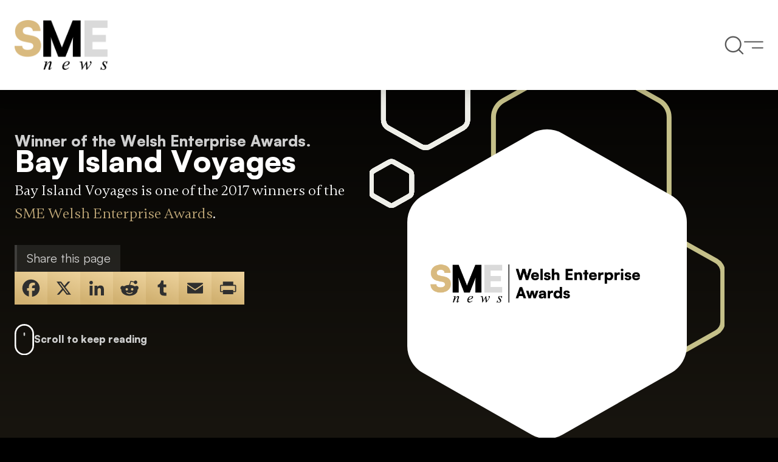

--- FILE ---
content_type: text/html; charset=UTF-8
request_url: https://smenews.digital/winners/2017-bay-island-voyages/
body_size: 9753
content:
<!DOCTYPE html>
<html lang="en-GB" class="aigm-ux">
<head>
    <meta charset="UTF-8">
    <meta name="viewport" content="width=device-width, initial-scale=1">
    <meta http-equiv="X-UA-Compatible" content="IE=edge">
    <link rel="preconnect" href="https://cdn.jsdelivr.net">
    <link rel="dns-prefetch" href="https://cdn.jsdelivr.net">

            <link rel="stylesheet" href="/wp-content/themes/wp-bootstrap-starter/style-custom.min.css?v=1766401862" media="all">
    
    <meta name='robots' content='index, follow, max-image-preview:large, max-snippet:-1, max-video-preview:-1' />

        
            <script src="https://js-de.sentry-cdn.com/928b0ecef765c065ae841d86a2f67312.min.js" crossorigin="anonymous"></script>
            <!-- Google Tag Manager -->
            <script>(function(w,d,s,l,i){w[l]=w[l]||[];w[l].push({'gtm.start':
            new Date().getTime(),event:'gtm.js'});var f=d.getElementsByTagName(s)[0],
            j=d.createElement(s),dl=l!='dataLayer'?'&l='+l:'';j.async=true;j.src=
            'https://www.googletagmanager.com/gtm.js?id='+i+dl;f.parentNode.insertBefore(j,f);
            })(window,document,'script','dataLayer','GTM-K96CXMD');</script>
            <!-- End Google Tag Manager -->

            <script>
                window.dataLayer = window.dataLayer || [];
                function gtag(){dataLayer.push(arguments);}
            </script>

        
        <!--<script src="https://cdn-eu.pagesense.io/js/aiglobal/541b7e8e45c94e1eb9a282e2eb380629.js"></script>-->

    
	<!-- This site is optimized with the Yoast SEO plugin v26.8 - https://yoast.com/product/yoast-seo-wordpress/ -->
	<title>Bay Island Voyages (2017 Winner: Welsh Enterprise Awards) - SME News</title>
	<meta name="description" content="Bay Island Voyages is one of the 2017 winners of Welsh Enterprise Awards." />
	<link rel="canonical" href="https://smenews.digital/winners/2017-bay-island-voyages/" />
	<meta property="og:locale" content="en_GB" />
	<meta property="og:type" content="article" />
	<meta property="og:title" content="Bay Island Voyages (2017 Winner: Welsh Enterprise Awards) - SME News" />
	<meta property="og:description" content="Bay Island Voyages is one of the 2017 winners of Welsh Enterprise Awards." />
	<meta property="og:url" content="https://smenews.digital/winners/2017-bay-island-voyages/" />
	<meta property="og:site_name" content="SME News" />
	<meta property="og:image" content="https://smenews.digital/wp-content/uploads/2025/01/og-image-sme.jpg" />
	<meta property="og:image:width" content="1920" />
	<meta property="og:image:height" content="1080" />
	<meta name="twitter:card" content="summary_large_image" />
	<script type="application/ld+json" class="yoast-schema-graph">{"@context":"https://schema.org","@graph":[{"@type":"WebPage","@id":"https://smenews.digital/winners/2017-bay-island-voyages/","url":"https://smenews.digital/winners/2017-bay-island-voyages/","name":"Bay Island Voyages","isPartOf":{"@id":"https://smenews.digital/#website"},"datePublished":"2017-10-25T23:00:00+00:00","description":"Bay Island Voyages - 2017 winner.","breadcrumb":{"@id":"https://smenews.digital/winners/2017-bay-island-voyages/#breadcrumb"},"inLanguage":"en-GB","potentialAction":[{"@type":"ReadAction","target":["https://smenews.digital/winners/2017-bay-island-voyages/"]}]},{"@type":"BreadcrumbList","@id":"https://smenews.digital/winners/2017-bay-island-voyages/#breadcrumb","itemListElement":[{"@type":"ListItem","position":1,"name":"Home","item":"/"},{"@type":"ListItem","position":2,"name":"Awards","item":"/sme-news-awards/"},{"@type":"ListItem","position":3,"name":"Welsh Enterprise Awards","item":"https://smenews.digital/awards/welsh-enterprise-awards/"},{"@type":"ListItem","position":4,"name":"Winners List (2017)","item":"/winners-list/?award=103119-2017"},{"@type":"ListItem","position":5,"name":"Bay Island Voyages"}]},{"@type":"WebSite","@id":"https://smenews.digital/#website","url":"https://smenews.digital/","name":"SME News","description":"","potentialAction":[{"@type":"SearchAction","target":{"@type":"EntryPoint","urlTemplate":"https://smenews.digital/?s={search_term_string}"},"query-input":{"@type":"PropertyValueSpecification","valueRequired":true,"valueName":"search_term_string"}}],"inLanguage":"en-GB"}]}</script>
	<!-- / Yoast SEO plugin. -->


<link rel='dns-prefetch' href='//static.addtoany.com' />
<style id='wp-img-auto-sizes-contain-inline-css'>
img:is([sizes=auto i],[sizes^="auto," i]){contain-intrinsic-size:3000px 1500px}
/*# sourceURL=wp-img-auto-sizes-contain-inline-css */
</style>
<style id='wp-block-library-inline-css'>
:root{--wp-block-synced-color:#7a00df;--wp-block-synced-color--rgb:122,0,223;--wp-bound-block-color:var(--wp-block-synced-color);--wp-editor-canvas-background:#ddd;--wp-admin-theme-color:#007cba;--wp-admin-theme-color--rgb:0,124,186;--wp-admin-theme-color-darker-10:#006ba1;--wp-admin-theme-color-darker-10--rgb:0,107,160.5;--wp-admin-theme-color-darker-20:#005a87;--wp-admin-theme-color-darker-20--rgb:0,90,135;--wp-admin-border-width-focus:2px}@media (min-resolution:192dpi){:root{--wp-admin-border-width-focus:1.5px}}.wp-element-button{cursor:pointer}:root .has-very-light-gray-background-color{background-color:#eee}:root .has-very-dark-gray-background-color{background-color:#313131}:root .has-very-light-gray-color{color:#eee}:root .has-very-dark-gray-color{color:#313131}:root .has-vivid-green-cyan-to-vivid-cyan-blue-gradient-background{background:linear-gradient(135deg,#00d084,#0693e3)}:root .has-purple-crush-gradient-background{background:linear-gradient(135deg,#34e2e4,#4721fb 50%,#ab1dfe)}:root .has-hazy-dawn-gradient-background{background:linear-gradient(135deg,#faaca8,#dad0ec)}:root .has-subdued-olive-gradient-background{background:linear-gradient(135deg,#fafae1,#67a671)}:root .has-atomic-cream-gradient-background{background:linear-gradient(135deg,#fdd79a,#004a59)}:root .has-nightshade-gradient-background{background:linear-gradient(135deg,#330968,#31cdcf)}:root .has-midnight-gradient-background{background:linear-gradient(135deg,#020381,#2874fc)}:root{--wp--preset--font-size--normal:16px;--wp--preset--font-size--huge:42px}.has-regular-font-size{font-size:1em}.has-larger-font-size{font-size:2.625em}.has-normal-font-size{font-size:var(--wp--preset--font-size--normal)}.has-huge-font-size{font-size:var(--wp--preset--font-size--huge)}.has-text-align-center{text-align:center}.has-text-align-left{text-align:left}.has-text-align-right{text-align:right}.has-fit-text{white-space:nowrap!important}#end-resizable-editor-section{display:none}.aligncenter{clear:both}.items-justified-left{justify-content:flex-start}.items-justified-center{justify-content:center}.items-justified-right{justify-content:flex-end}.items-justified-space-between{justify-content:space-between}.screen-reader-text{border:0;clip-path:inset(50%);height:1px;margin:-1px;overflow:hidden;padding:0;position:absolute;width:1px;word-wrap:normal!important}.screen-reader-text:focus{background-color:#ddd;clip-path:none;color:#444;display:block;font-size:1em;height:auto;left:5px;line-height:normal;padding:15px 23px 14px;text-decoration:none;top:5px;width:auto;z-index:100000}html :where(.has-border-color){border-style:solid}html :where([style*=border-top-color]){border-top-style:solid}html :where([style*=border-right-color]){border-right-style:solid}html :where([style*=border-bottom-color]){border-bottom-style:solid}html :where([style*=border-left-color]){border-left-style:solid}html :where([style*=border-width]){border-style:solid}html :where([style*=border-top-width]){border-top-style:solid}html :where([style*=border-right-width]){border-right-style:solid}html :where([style*=border-bottom-width]){border-bottom-style:solid}html :where([style*=border-left-width]){border-left-style:solid}html :where(img[class*=wp-image-]){height:auto;max-width:100%}:where(figure){margin:0 0 1em}html :where(.is-position-sticky){--wp-admin--admin-bar--position-offset:var(--wp-admin--admin-bar--height,0px)}@media screen and (max-width:600px){html :where(.is-position-sticky){--wp-admin--admin-bar--position-offset:0px}}

/*# sourceURL=wp-block-library-inline-css */
</style><style id='global-styles-inline-css'>
:root{--wp--preset--aspect-ratio--square: 1;--wp--preset--aspect-ratio--4-3: 4/3;--wp--preset--aspect-ratio--3-4: 3/4;--wp--preset--aspect-ratio--3-2: 3/2;--wp--preset--aspect-ratio--2-3: 2/3;--wp--preset--aspect-ratio--16-9: 16/9;--wp--preset--aspect-ratio--9-16: 9/16;--wp--preset--color--black: #000000;--wp--preset--color--cyan-bluish-gray: #abb8c3;--wp--preset--color--white: #ffffff;--wp--preset--color--pale-pink: #f78da7;--wp--preset--color--vivid-red: #cf2e2e;--wp--preset--color--luminous-vivid-orange: #ff6900;--wp--preset--color--luminous-vivid-amber: #fcb900;--wp--preset--color--light-green-cyan: #7bdcb5;--wp--preset--color--vivid-green-cyan: #00d084;--wp--preset--color--pale-cyan-blue: #8ed1fc;--wp--preset--color--vivid-cyan-blue: #0693e3;--wp--preset--color--vivid-purple: #9b51e0;--wp--preset--gradient--vivid-cyan-blue-to-vivid-purple: linear-gradient(135deg,rgb(6,147,227) 0%,rgb(155,81,224) 100%);--wp--preset--gradient--light-green-cyan-to-vivid-green-cyan: linear-gradient(135deg,rgb(122,220,180) 0%,rgb(0,208,130) 100%);--wp--preset--gradient--luminous-vivid-amber-to-luminous-vivid-orange: linear-gradient(135deg,rgb(252,185,0) 0%,rgb(255,105,0) 100%);--wp--preset--gradient--luminous-vivid-orange-to-vivid-red: linear-gradient(135deg,rgb(255,105,0) 0%,rgb(207,46,46) 100%);--wp--preset--gradient--very-light-gray-to-cyan-bluish-gray: linear-gradient(135deg,rgb(238,238,238) 0%,rgb(169,184,195) 100%);--wp--preset--gradient--cool-to-warm-spectrum: linear-gradient(135deg,rgb(74,234,220) 0%,rgb(151,120,209) 20%,rgb(207,42,186) 40%,rgb(238,44,130) 60%,rgb(251,105,98) 80%,rgb(254,248,76) 100%);--wp--preset--gradient--blush-light-purple: linear-gradient(135deg,rgb(255,206,236) 0%,rgb(152,150,240) 100%);--wp--preset--gradient--blush-bordeaux: linear-gradient(135deg,rgb(254,205,165) 0%,rgb(254,45,45) 50%,rgb(107,0,62) 100%);--wp--preset--gradient--luminous-dusk: linear-gradient(135deg,rgb(255,203,112) 0%,rgb(199,81,192) 50%,rgb(65,88,208) 100%);--wp--preset--gradient--pale-ocean: linear-gradient(135deg,rgb(255,245,203) 0%,rgb(182,227,212) 50%,rgb(51,167,181) 100%);--wp--preset--gradient--electric-grass: linear-gradient(135deg,rgb(202,248,128) 0%,rgb(113,206,126) 100%);--wp--preset--gradient--midnight: linear-gradient(135deg,rgb(2,3,129) 0%,rgb(40,116,252) 100%);--wp--preset--font-size--small: 13px;--wp--preset--font-size--medium: 20px;--wp--preset--font-size--large: 36px;--wp--preset--font-size--x-large: 42px;--wp--preset--spacing--20: 0.44rem;--wp--preset--spacing--30: 0.67rem;--wp--preset--spacing--40: 1rem;--wp--preset--spacing--50: 1.5rem;--wp--preset--spacing--60: 2.25rem;--wp--preset--spacing--70: 3.38rem;--wp--preset--spacing--80: 5.06rem;--wp--preset--shadow--natural: 6px 6px 9px rgba(0, 0, 0, 0.2);--wp--preset--shadow--deep: 12px 12px 50px rgba(0, 0, 0, 0.4);--wp--preset--shadow--sharp: 6px 6px 0px rgba(0, 0, 0, 0.2);--wp--preset--shadow--outlined: 6px 6px 0px -3px rgb(255, 255, 255), 6px 6px rgb(0, 0, 0);--wp--preset--shadow--crisp: 6px 6px 0px rgb(0, 0, 0);}:where(.is-layout-flex){gap: 0.5em;}:where(.is-layout-grid){gap: 0.5em;}body .is-layout-flex{display: flex;}.is-layout-flex{flex-wrap: wrap;align-items: center;}.is-layout-flex > :is(*, div){margin: 0;}body .is-layout-grid{display: grid;}.is-layout-grid > :is(*, div){margin: 0;}:where(.wp-block-columns.is-layout-flex){gap: 2em;}:where(.wp-block-columns.is-layout-grid){gap: 2em;}:where(.wp-block-post-template.is-layout-flex){gap: 1.25em;}:where(.wp-block-post-template.is-layout-grid){gap: 1.25em;}.has-black-color{color: var(--wp--preset--color--black) !important;}.has-cyan-bluish-gray-color{color: var(--wp--preset--color--cyan-bluish-gray) !important;}.has-white-color{color: var(--wp--preset--color--white) !important;}.has-pale-pink-color{color: var(--wp--preset--color--pale-pink) !important;}.has-vivid-red-color{color: var(--wp--preset--color--vivid-red) !important;}.has-luminous-vivid-orange-color{color: var(--wp--preset--color--luminous-vivid-orange) !important;}.has-luminous-vivid-amber-color{color: var(--wp--preset--color--luminous-vivid-amber) !important;}.has-light-green-cyan-color{color: var(--wp--preset--color--light-green-cyan) !important;}.has-vivid-green-cyan-color{color: var(--wp--preset--color--vivid-green-cyan) !important;}.has-pale-cyan-blue-color{color: var(--wp--preset--color--pale-cyan-blue) !important;}.has-vivid-cyan-blue-color{color: var(--wp--preset--color--vivid-cyan-blue) !important;}.has-vivid-purple-color{color: var(--wp--preset--color--vivid-purple) !important;}.has-black-background-color{background-color: var(--wp--preset--color--black) !important;}.has-cyan-bluish-gray-background-color{background-color: var(--wp--preset--color--cyan-bluish-gray) !important;}.has-white-background-color{background-color: var(--wp--preset--color--white) !important;}.has-pale-pink-background-color{background-color: var(--wp--preset--color--pale-pink) !important;}.has-vivid-red-background-color{background-color: var(--wp--preset--color--vivid-red) !important;}.has-luminous-vivid-orange-background-color{background-color: var(--wp--preset--color--luminous-vivid-orange) !important;}.has-luminous-vivid-amber-background-color{background-color: var(--wp--preset--color--luminous-vivid-amber) !important;}.has-light-green-cyan-background-color{background-color: var(--wp--preset--color--light-green-cyan) !important;}.has-vivid-green-cyan-background-color{background-color: var(--wp--preset--color--vivid-green-cyan) !important;}.has-pale-cyan-blue-background-color{background-color: var(--wp--preset--color--pale-cyan-blue) !important;}.has-vivid-cyan-blue-background-color{background-color: var(--wp--preset--color--vivid-cyan-blue) !important;}.has-vivid-purple-background-color{background-color: var(--wp--preset--color--vivid-purple) !important;}.has-black-border-color{border-color: var(--wp--preset--color--black) !important;}.has-cyan-bluish-gray-border-color{border-color: var(--wp--preset--color--cyan-bluish-gray) !important;}.has-white-border-color{border-color: var(--wp--preset--color--white) !important;}.has-pale-pink-border-color{border-color: var(--wp--preset--color--pale-pink) !important;}.has-vivid-red-border-color{border-color: var(--wp--preset--color--vivid-red) !important;}.has-luminous-vivid-orange-border-color{border-color: var(--wp--preset--color--luminous-vivid-orange) !important;}.has-luminous-vivid-amber-border-color{border-color: var(--wp--preset--color--luminous-vivid-amber) !important;}.has-light-green-cyan-border-color{border-color: var(--wp--preset--color--light-green-cyan) !important;}.has-vivid-green-cyan-border-color{border-color: var(--wp--preset--color--vivid-green-cyan) !important;}.has-pale-cyan-blue-border-color{border-color: var(--wp--preset--color--pale-cyan-blue) !important;}.has-vivid-cyan-blue-border-color{border-color: var(--wp--preset--color--vivid-cyan-blue) !important;}.has-vivid-purple-border-color{border-color: var(--wp--preset--color--vivid-purple) !important;}.has-vivid-cyan-blue-to-vivid-purple-gradient-background{background: var(--wp--preset--gradient--vivid-cyan-blue-to-vivid-purple) !important;}.has-light-green-cyan-to-vivid-green-cyan-gradient-background{background: var(--wp--preset--gradient--light-green-cyan-to-vivid-green-cyan) !important;}.has-luminous-vivid-amber-to-luminous-vivid-orange-gradient-background{background: var(--wp--preset--gradient--luminous-vivid-amber-to-luminous-vivid-orange) !important;}.has-luminous-vivid-orange-to-vivid-red-gradient-background{background: var(--wp--preset--gradient--luminous-vivid-orange-to-vivid-red) !important;}.has-very-light-gray-to-cyan-bluish-gray-gradient-background{background: var(--wp--preset--gradient--very-light-gray-to-cyan-bluish-gray) !important;}.has-cool-to-warm-spectrum-gradient-background{background: var(--wp--preset--gradient--cool-to-warm-spectrum) !important;}.has-blush-light-purple-gradient-background{background: var(--wp--preset--gradient--blush-light-purple) !important;}.has-blush-bordeaux-gradient-background{background: var(--wp--preset--gradient--blush-bordeaux) !important;}.has-luminous-dusk-gradient-background{background: var(--wp--preset--gradient--luminous-dusk) !important;}.has-pale-ocean-gradient-background{background: var(--wp--preset--gradient--pale-ocean) !important;}.has-electric-grass-gradient-background{background: var(--wp--preset--gradient--electric-grass) !important;}.has-midnight-gradient-background{background: var(--wp--preset--gradient--midnight) !important;}.has-small-font-size{font-size: var(--wp--preset--font-size--small) !important;}.has-medium-font-size{font-size: var(--wp--preset--font-size--medium) !important;}.has-large-font-size{font-size: var(--wp--preset--font-size--large) !important;}.has-x-large-font-size{font-size: var(--wp--preset--font-size--x-large) !important;}
/*# sourceURL=global-styles-inline-css */
</style>

<style id='classic-theme-styles-inline-css'>
/*! This file is auto-generated */
.wp-block-button__link{color:#fff;background-color:#32373c;border-radius:9999px;box-shadow:none;text-decoration:none;padding:calc(.667em + 2px) calc(1.333em + 2px);font-size:1.125em}.wp-block-file__button{background:#32373c;color:#fff;text-decoration:none}
/*# sourceURL=/wp-includes/css/classic-themes.min.css */
</style>
<link rel='stylesheet' id='addtoany-css' href='https://smenews.digital/wp-content/plugins/add-to-any/addtoany.min.css?ver=1.16' media='all' />
<script id="addtoany-core-js-before">
window.a2a_config=window.a2a_config||{};a2a_config.callbacks=[];a2a_config.overlays=[];a2a_config.templates={};a2a_localize = {
	Share: "Share",
	Save: "Save",
	Subscribe: "Subscribe",
	Email: "Email",
	Bookmark: "Bookmark",
	ShowAll: "Show All",
	ShowLess: "Show less",
	FindServices: "Find service(s)",
	FindAnyServiceToAddTo: "Instantly find any service to add to",
	PoweredBy: "Powered by",
	ShareViaEmail: "Share via email",
	SubscribeViaEmail: "Subscribe via email",
	BookmarkInYourBrowser: "Bookmark in your browser",
	BookmarkInstructions: "Press Ctrl+D or \u2318+D to bookmark this page",
	AddToYourFavorites: "Add to your favourites",
	SendFromWebOrProgram: "Send from any email address or email program",
	EmailProgram: "Email program",
	More: "More&#8230;",
	ThanksForSharing: "Thanks for sharing!",
	ThanksForFollowing: "Thanks for following!"
};


//# sourceURL=addtoany-core-js-before
</script>
<script defer src="https://static.addtoany.com/menu/page.js" id="addtoany-core-js"></script>
<script src="https://smenews.digital/wp-includes/js/jquery/jquery.min.js?ver=3.7.1" id="jquery-core-js"></script>
<script src="https://smenews.digital/wp-includes/js/jquery/jquery-migrate.min.js?ver=3.4.1" id="jquery-migrate-js"></script>
<script defer src="https://smenews.digital/wp-content/plugins/add-to-any/addtoany.min.js?ver=1.1" id="addtoany-jquery-js"></script>
<script src="https://smenews.digital/wp-content/plugins/davina-response/public/js/davina-response-public.js?ver=1.12.0" id="davina-response-js"></script>
        <!-- AI Global Media - Global Core Code -->
    <script>
        window.aigm_core_loaded = false;
        window.aigm_core_loaded_events = [];
        window.onAIGMCoreLoaded = (callback) => {
            if(window.aigm_core_loaded) { callback(); return; }
            window.aigm_core_loaded_events.push(callback);
        };
    </script>
    <link href="https://production.aiglobalmedia.net/assets/ai-global-media-core/public/core.min.css?v=1.21" rel="preload stylesheet" as="style" type="text/css">
    <script src="https://production.aiglobalmedia.net/assets/ai-global-media-core/public/core.min.js?v=1.21" async></script>
<!-- Start | AIGM UX Kit (CSS) - Liam A. --><style>[data-animate] { opacity: 0; visibility: hidden; }</style><link rel="preload stylesheet" fetchpriority="high" as="style" href="https://cdn.jsdelivr.net/combine/gh/AIGlobalMedia/AIGM-UX-Kit/v1.0.4/css-animate.min.css,gh/AIGlobalMedia/AIGM-UX-Kit/v1.0.4/css-main.min.css"><!-- End | AIGM UX Kit (CSS) - Liam A. -->
    <style>
        [data-animate] {
            animation: none !important;
            transition: none !important;
            opacity: 1 !important;
            visibility: visible !important;
        }
    </style>

    <meta name='linkatomic-verify-code' content='7322581474a0a70739785ae770c781f5' />
</head>

<body class="wp-singular winners-template-default single single-winners postid-107677 wp-theme-wp-bootstrap-starter">
        <noscript id="aigm-js-noscript-warning">
        <div style="position: fixed; bottom: 0px; left: 0px; z-index: 500; background: red; width: 100%; padding: 16px 20px; text-align: center; color: #fff; font-weight: 600; font-size: 18px;">
            <span>Please enable JavaScript in your web browser settings, under the site permissions section to unlock full site functionality.</span> 
            <a href="https://www.enable-javascript.com/" target="_blank" rel="nofollow" style="color: #ffc9c9; text-decoration: underline; text-underline-offset: 0px; text-underline-position: under; text-decoration-color: rgb(255 255 255 / 50%);">Click here for help.</a>
        </div>
    </noscript>
<!-- Start | AIGM UX Kit (NoScript) - Liam A. -->
            <noscript>
                <link rel="stylesheet" href="https://cdn.jsdelivr.net/gh/AIGlobalMedia/AIGM-UX-Kit/v1.0.6/css-noscript.min.css" media="screen">
                <div style="position: fixed; bottom: 0px; left: 0px; z-index: 500; background: red; width: 100%; padding: 16px 20px; text-align: center; color: #fff; font-weight: 600; font-size: 18px;">
                    <span>Please enable JavaScript in your web browser settings, under the site permissions section to unlock full site functionality.</span> 
                    <a href="https://www.enable-javascript.com/" target="_blank" rel="nofollow" style="color: #ffc9c9; text-decoration: underline; text-underline-offset: 0px; text-underline-position: under; text-decoration-color: rgb(255 255 255 / 50%);">Click here for help.</a>
                </div>
            </noscript>
            <!-- End | AIGM UX Kit (NoScript) - Liam A. -->
    <!-- Google Tag Manager (noscript) -->
    <noscript><iframe src="https://www.googletagmanager.com/ns.html?id=GTM-K96CXMD"
    height="0" width="0" style="display:none;visibility:hidden"></iframe></noscript>
    <!-- End Google Tag Manager (noscript) -->

    <div class="main-site-content">
        <div data-page-load-indicator></div>
        
        <!-- Nav -->
        <nav class="header">
            <div class="container" data-animate-pops>
                <a href="/" class="logo" data-animate="right"><img src="https://production.aiglobalmedia.net/assets/images/brand-logos/brand-sme-stacked-v2.png" alt="Logo"></a>
                <div class="right" data-animate-pops>
                    <div class="search" data-animate="left" title="Search" data-tooltip-closer data-tooltip-placement="bottom" onClick="openFullscreenSearch();"><img src="/wp-content/themes/wp-bootstrap-starter/theme-assets/nav-search.svg" alt="Search"></div>
                    <div class="burger" data-animate="left" title="Menu" data-tooltip-closer data-tooltip-placement="bottom" onClick="if('openFullscreenMenu' in window) { openFullscreenMenu(); }"><img src="/wp-content/themes/wp-bootstrap-starter/theme-assets/nav-menu.svg" alt="Menu"></div>
                </div>
            </div>
        </nav>

        <!-- Fullscreen Menu -->
        <div class="fullscreen-menu">
            <img src="/wp-content/themes/wp-bootstrap-starter/theme-assets/fullscreen-menu-bg.png" data-src-original="/wp-content/themes/wp-bootstrap-starter/theme-assets/fullscreen-menu-bg.png" alt="Fullscreen Menu - Background" loading="lazy" decoding="async"  class="fullscreen-bg">            <div class="container">
                <div class="links">
                    <div class="menu">
                        <a href="/" class="logo">
                            <img loading="lazy" decoding="async" src="https://production.aiglobalmedia.net/assets/images/brand-logos/brand-sme-stacked-v2.png" alt="Logo">
                        </a>
                        <a href="/" class="mainlink"><span>Home</span></a><a href="/about-us/" class="mainlink"><span>About Us</span></a><a href="/articles/" class="mainlink"><span>Blog (Articles)</span></a><a href="/magazine/" class="mainlink"><span>Issues (Magazine)</span></a><a href="/sme-news-awards/" class="mainlink"><span>Our Awards</span></a><a href="/contact-us/" class="mainlink"><span>Get In Touch</span></a><a href="/advertise-with-us/" class="mainlink"><span>Advertise With Us</span></a>                    </div>
                    <div class="close close-button-global" onClick="closeFullscreenMenu();" title="Close" data-tooltip-closer data-tooltip-placement="left">
                        <svg xmlns="http://www.w3.org/2000/svg" fill="none" viewBox="10.97 12.02 23.93 24.65"><line x1="1" y1="-1" x2="32.0105" y2="-1" transform="matrix(0.707107 -0.707107 0.691431 0.722442 11.9514 36.3812)" stroke="black" stroke-width="2" stroke-linecap="round"></line><line x1="1" y1="-1" x2="32.013" y2="-1" transform="matrix(-0.683922 -0.729872 0.714373 -0.699434 35.0542 35.7059)" stroke="black" stroke-width="2" stroke-linecap="round"></line></svg>
                    </div>
                </div>
                <hr class="bar">
                <div class="sides bottom">
                    <div class="side">
                        <a href="/subscribe/" class="mainlink"><i class="fas fa-fw fa-newspaper"></i>Subscribe to SME News</a>
                        <span onClick="openFullscreenSearch();" class="mainlink-mask"><i class="fas fa-fw fa-search"></i>Search for an article</span>
                        <a href="https://www.aiglobalmedialtd.com/our-team/" target="_blank" class="mainlink"><i class="fas fa-fw fa-user-tie"></i>Our amazing team</a>
                    </div>
                    <div class="side">
                        <p>Ground Floor, Suites B-C, The Maltsters,<br>1-2 Wetmore Road, Burton upon Trent<br>Staffordshire, DE14 1LS</p>
                    </div>
                </div>
            </div>
        </div>

        <!-- Fullscreen Search -->
        <div class="fullscreen-search">
            <div class="box">
                <div title="Close" data-tooltip-closer class="close close-button-global" onClick="closeFullscreenSearch();">
                    <svg xmlns="http://www.w3.org/2000/svg" fill="none" viewBox="10.97 12.02 23.93 24.65"><line x1="1" y1="-1" x2="32.0105" y2="-1" transform="matrix(0.707107 -0.707107 0.691431 0.722442 11.9514 36.3812)" stroke="black" stroke-width="2" stroke-linecap="round"></line><line x1="1" y1="-1" x2="32.013" y2="-1" transform="matrix(-0.683922 -0.729872 0.714373 -0.699434 35.0542 35.7059)" stroke="black" stroke-width="2" stroke-linecap="round"></line></svg>
                </div>
                <strong>What would you like to search for?</strong>
                <input type="text" placeholder="Search for articles, awards, winners, pages etc..." data-search-bar="fullscreen" value="">
            </div>
        </div>

        <div data-nav-darken-overlay></div>
<section class="winner1 bg--gold-gradient" data-header-fix>
    <div class="container">
        <div class="sides">
            <div class="side">
                <div class="title">
                    <small class="font--titles closer" data-animate="right">Winner of the Welsh Enterprise Awards.</small>
                    <h1 data-animate="left" class="font--titles">Bay Island Voyages</h1>
                    <p data-animate="up">Bay Island Voyages is one of the 2017 winners of the <a class="mainlink boxed" href="https://smenews.digital/awards/welsh-enterprise-awards/">SME Welsh Enterprise Awards</a>.</p>
                </div>
                <div class="break x2"></div>
                <div class="top-share-buttons" data-animate="left">
                    <span class="top-share-buttons-label">Share this page</span>
                    <div class="addtoany_shortcode"><div class="a2a_kit a2a_kit_size_32 addtoany_list" data-a2a-url="https://smenews.digital/winners/2017-bay-island-voyages/" data-a2a-title="Bay Island Voyages"><a class="a2a_button_facebook" href="https://www.addtoany.com/add_to/facebook?linkurl=https%3A%2F%2Fsmenews.digital%2Fwinners%2F2017-bay-island-voyages%2F&amp;linkname=Bay%20Island%20Voyages" title="Facebook" rel="nofollow noopener" target="_blank"></a><a class="a2a_button_x" href="https://www.addtoany.com/add_to/x?linkurl=https%3A%2F%2Fsmenews.digital%2Fwinners%2F2017-bay-island-voyages%2F&amp;linkname=Bay%20Island%20Voyages" title="X" rel="nofollow noopener" target="_blank"></a><a class="a2a_button_linkedin" href="https://www.addtoany.com/add_to/linkedin?linkurl=https%3A%2F%2Fsmenews.digital%2Fwinners%2F2017-bay-island-voyages%2F&amp;linkname=Bay%20Island%20Voyages" title="LinkedIn" rel="nofollow noopener" target="_blank"></a><a class="a2a_button_reddit" href="https://www.addtoany.com/add_to/reddit?linkurl=https%3A%2F%2Fsmenews.digital%2Fwinners%2F2017-bay-island-voyages%2F&amp;linkname=Bay%20Island%20Voyages" title="Reddit" rel="nofollow noopener" target="_blank"></a><a class="a2a_button_tumblr" href="https://www.addtoany.com/add_to/tumblr?linkurl=https%3A%2F%2Fsmenews.digital%2Fwinners%2F2017-bay-island-voyages%2F&amp;linkname=Bay%20Island%20Voyages" title="Tumblr" rel="nofollow noopener" target="_blank"></a><a class="a2a_button_email" href="https://www.addtoany.com/add_to/email?linkurl=https%3A%2F%2Fsmenews.digital%2Fwinners%2F2017-bay-island-voyages%2F&amp;linkname=Bay%20Island%20Voyages" title="Email" rel="nofollow noopener" target="_blank"></a><a class="a2a_button_print" href="https://www.addtoany.com/add_to/print?linkurl=https%3A%2F%2Fsmenews.digital%2Fwinners%2F2017-bay-island-voyages%2F&amp;linkname=Bay%20Island%20Voyages" title="Print" rel="nofollow noopener" target="_blank"></a></div></div>                </div>
                <div class="scroll-mouse-animated" data-animate="up"><img src="/wp-content/themes/wp-bootstrap-starter/theme-assets/animated-scroll-mouse.svg" alt="Mouse Scroll Animation" decoding="async"><span>Scroll to keep reading</span></div>            </div>
            <div class="side award-logo-hexagons">
                <img src="/wp-content/themes/wp-bootstrap-starter/theme-assets/right-hexagons-decor-hero.svg" data-src-original="/wp-content/themes/wp-bootstrap-starter/theme-assets/right-hexagons-decor-hero.svg" alt="Hexagons" loading="lazy" decoding="async" data-animate="down" class="hexagons"><div class="logo" data-animate="towards"><img src="/wp-content/themes/wp-bootstrap-starter/theme-assets/right-hexagon-back-plate-hero.svg" data-src-original="/wp-content/themes/wp-bootstrap-starter/theme-assets/right-hexagon-back-plate-hero.svg" alt="Back Plate (White)" loading="lazy" decoding="async"  class="plate"><img src="https://smenews.digital/wp-content/uploads/2019/04/Welsh-Enterprise-Awards-Web-Logos-dark-01.png" data-src-original="https://smenews.digital/wp-content/uploads/2019/04/Welsh-Enterprise-Awards-Web-Logos-dark-01.png" alt="Award Logo" loading="lazy" decoding="async"  class="logo"></div>            </div>
        </div>
    </div>
</section>

<div class="line--container "><hr></div>
<section class="winner2">
    <div class="container">
        <p class="main-breadcrumb theme--light" data-animate="up"><span><span><a class="mainlink boxed" href="/">Home</a></span>  »  <span><a class="mainlink boxed" href="/sme-news-awards/">Awards</a></span>  »  <span><a class="mainlink boxed" href="https://smenews.digital/awards/welsh-enterprise-awards/">Welsh Enterprise Awards</a></span>  »  <span><a class="mainlink boxed" href="/winners-list/?award=103119-2017">Winners List (2017)</a></span>  »  <span class="breadcrumb_last" aria-current="page">Bay Island Voyages</span></span></p>        <div class="break x3"></div>

                <div class="title" data-animate="left">
            <strong class="font--titles">About Bay Island Voyages</strong>
        </div>
        <div class="break x1"></div>
        <div class="winner-content" data-post-content data-animate="right"><div class="columnsize mastercolumn4">
<div class="inner">
<div class="templatefull column4 noblocksort last">
<div class="templateblock blockw4 last">
<div class="templateelement emailelm colw4 last">
<div class="elmcontainer text">
<div class="textelm">
<h2>Bay Island Voyages</h2>
<h2><span class="colour1">Best Boat Tour Agency 2017 </span></h2>
</p>
</div>
</div>
</div>
</div>
</div>
</div>
</div>
</div>
            </div>
</section></div>

<div class="to-top" title="Scroll to top" data-tooltip-placement="left"><img loading="lazy" decoding="async" src="/wp-content/themes/wp-bootstrap-starter/theme-assets/scroll-top-arrow.svg" alt="Arrow"></div>

<footer class="aigm-footer">
    <div class="main">
        <div class="container">
            <div class="sides" data-animate-pops>
                <div class="side" data-animate="up">
                    <strong>ABOUT SME NEWS</strong>
                    <div class="break x1"></div>
                    <div class="break half"></div>
                    <p><span class="underline">SME News</span> draws on our UK wide network of industry insiders to provide you with the latest news, cutting edge features and latest deals from across the UK SME landscape.</p>
                    <div class="break x1"></div>
                    <div class="break half"></div>
                    <a class="logo" href="/"><img src="https://production.aiglobalmedia.net/assets/images/brand-logos/brand-sme-stacked-v2.png" alt="Footer Logo" loading="lazy" decoding="async"></a>
                </div>
                <div class="side" data-animate="up">
                    <strong>OUR MEDIA PACK (2026)</strong>
                    <div class="break x2"></div>
                    <div class="media-pack">
                        <img src="/wp-content/themes/wp-bootstrap-starter/theme-assets/footer-media-pack-background.jpg" alt="Background" class="bg" loading="lazy" decoding="async">
                        <a href="/issues/sme-media-pack/" target="_blank" title="View our media pack (new tab)">
                            <img src="/issues/sme-media-pack/files/assets/cover300.jpg" alt="Media Pack Cover" class="cover" loading="lazy" decoding="async">
                        </a>
                    </div>
                </div>
                <div class="side" data-animate="up">
                    <strong>QUICK LINKS</strong>
                    <div class="break x1"></div>
                    <div class="break half"></div>
                    <div class="links">
                                                <a class="mainlink" href="/">Home</a>
                        <a class="mainlink" href="/about-us/">About Us</a>
                        <div class="line"><a class="mainlink" href="/articles/">Articles (Blog)</a><span class="new">NEW</span></div>
                        <div class="line"><a class="mainlink" href="/magazine/">Issues (Magazine)</a></div>
                        <a class="mainlink" href="/sme-news-awards/">Our Awards</a>
                        <a class="mainlink" href="/advertise-with-us/">Advertise With Us</a>
                    </div>
                </div>
                <div class="side" data-animate="up">
                    <strong>EXTRA LINKS</strong>
                    <div class="break x1"></div>
                    <div class="break half"></div>
                    <div class="links">
                        <a class="mainlink" href="/contact-us/">Contact Us</a>
                        <div class="line"><a class="mainlink" href="/subscribe/">Subscribe</a><span class="new">FREE</span></div>
                        <a class="mainlink" href="/website-terms-of-use/">Website Terms of Use</a>
                        <a class="mainlink" href="/terms-conditions-of-sale/">Terms & Conditions of Sale</a>
                        <a class="mainlink" href="/privacy-policy/">Privacy Policy</a>
                        <a class="mainlink" href="/cookie-policy/">Cookie Policy</a>
                    </div>
                </div>
            </div>
        </div>
    </div>
    <div class="bar bg--gold-gradient">
        <div class="container flex">
            <p data-animate="right">&copy; Copyright <a class="mainlink" href="/">SME News</a> / <a class="mainlink" href="https://www.aiglobalmedialtd.com/" target="_blank">AI Global Media</a> 2026 - All Rights Reserved.</p>
            <div class="socials" data-animate="left">
                <small>Follow us on socials</small>
                <a class="mainlink" target="_blank" href="https://facebook.com/SMENewsuk" title="Facebook"><i class="fab fa-facebook"></i><span class="screen-reader-text">Facebook</span></a>
                <a class="mainlink" target="_blank" href="https://x.com/SME__News" title="X"><i class="fab fa-x-twitter"></i><span class="screen-reader-text">X</span></a>
                <a class="mainlink" target="_blank" href="https://www.linkedin.com/company/sme-news/" title="LinkedIn"><i class="fab fa-linkedin-in"></i><span class="screen-reader-text">LinkedIn</span></a>
            </div>
        </div>
    </div>
</footer>

<script>
    window.aigm_page = `single--winners`;
    function getThemeImage(name) { return "/wp-content/themes/wp-bootstrap-starter/theme-assets/" + name; }
</script>
<script src="/wp-content/themes/wp-bootstrap-starter/style-custom.js?v=1768999555"></script>
<script src="https://cdn.jsdelivr.net/gh/jquery/jquery@3.7.0/dist/jquery.min.js"></script>
<script src="https://cdn.jsdelivr.net/gh/kenwheeler/slick@1.8.1/slick/slick.min.js"></script>
<script src="https://cdn.jsdelivr.net/npm/@popperjs/core@2.11.6/dist/umd/popper.min.js"></script>
<script src="https://cdn.jsdelivr.net/npm/tippy.js@6.3.7/dist/tippy.umd.min.js"></script>
<link rel="stylesheet" href="https://cdn.jsdelivr.net/gh/FortAwesome/Font-Awesome@6.6.0/css/all.min.css" media="all">
<script type="speculationrules">
{"prefetch":[{"source":"document","where":{"and":[{"href_matches":"/*"},{"not":{"href_matches":["/wp-*.php","/wp-admin/*","/wp-content/uploads/*","/wp-content/*","/wp-content/plugins/*","/wp-content/themes/wp-bootstrap-starter/*","/*\\?(.+)"]}},{"not":{"selector_matches":"a[rel~=\"nofollow\"]"}},{"not":{"selector_matches":".no-prefetch, .no-prefetch a"}}]},"eagerness":"conservative"}]}
</script>
<!-- Start | AIGM UX Kit (JS) - Liam A. --><script async src="https://cdn.jsdelivr.net/combine/gh/AIGlobalMedia/AIGM-UX-Kit/v1.0.4/js-animate.min.js,gh/AIGlobalMedia/AIGM-UX-Kit/v1.0.4/js-main.min.js"></script><script>window.aigm_ux_kit_version = `v1.0.4`; window.aigm_ux_kit_site_name = `SME News`;</script><!-- End | AIGM UX Kit (JS) - Liam A. --><script src="https://smenews.digital/wp-includes/js/jquery/ui/core.min.js?ver=1.13.3" id="jquery-ui-core-js"></script>
<script src="https://smenews.digital/wp-includes/js/jquery/ui/accordion.min.js?ver=1.13.3" id="jquery-ui-accordion-js"></script>
<script>(function(){function c(){var b=a.contentDocument||a.contentWindow.document;if(b){var d=b.createElement('script');d.innerHTML="window.__CF$cv$params={r:'9c16e951ab8d89da',t:'MTc2ODk5OTU1NA=='};var a=document.createElement('script');a.src='/cdn-cgi/challenge-platform/scripts/jsd/main.js';document.getElementsByTagName('head')[0].appendChild(a);";b.getElementsByTagName('head')[0].appendChild(d)}}if(document.body){var a=document.createElement('iframe');a.height=1;a.width=1;a.style.position='absolute';a.style.top=0;a.style.left=0;a.style.border='none';a.style.visibility='hidden';document.body.appendChild(a);if('loading'!==document.readyState)c();else if(window.addEventListener)document.addEventListener('DOMContentLoaded',c);else{var e=document.onreadystatechange||function(){};document.onreadystatechange=function(b){e(b);'loading'!==document.readyState&&(document.onreadystatechange=e,c())}}}})();</script></body>
</html>

--- FILE ---
content_type: text/css; charset=utf-8
request_url: https://cdn.jsdelivr.net/combine/gh/AIGlobalMedia/AIGM-UX-Kit/v1.0.4/css-animate.min.css,gh/AIGlobalMedia/AIGM-UX-Kit/v1.0.4/css-main.min.css
body_size: 6972
content:
/**
 * Combined by jsDelivr.
 * Original files:
 * - /gh/AIGlobalMedia/AIGM-UX-Kit@master/v1.0.4/css-animate.min.css
 * - /gh/AIGlobalMedia/AIGM-UX-Kit@master/v1.0.4/css-main.min.css
 *
 * Do NOT use SRI with dynamically generated files! More information: https://www.jsdelivr.com/using-sri-with-dynamic-files
 */
/**
 * Minified by jsDelivr using clean-css v5.3.3.
 * Original file: /gh/AIGlobalMedia/AIGM-UX-Kit@master/v1.0.4/css-animate.css
 *
 * Do NOT use SRI with dynamically generated files! More information: https://www.jsdelivr.com/using-sri-with-dynamic-files
 */
[data-animate][data-animate-ready]{animation:var(--animation) 1s;animation-fill-mode:forwards;animation-delay:.25s;visibility:visible}@media (prefers-reduced-motion){[data-animate]{animation:none!important;opacity:1!important;transition:none!important;visibility:visible!important}}@media print{[data-animate]{animation:none!important;opacity:1!important;transition:none!important;visibility:visible!important}}[data-animate-off] [data-animate]{animation:none!important;opacity:1!important;transition:none!important;visibility:visible!important}[data-animate][data-animate-repeat]{animation-iteration-count:infinite}[data-animate=up]{--animation:data-animate-up;transition:transform 1s ease,opacity 1s ease;opacity:0}@keyframes data-animate-up{from{transform:translate(0,65px);opacity:0}to{transform:translate(0,0);opacity:1}}[data-animate=down]{--animation:data-animate-down;transition:transform 1s ease,opacity 1s ease;opacity:0}@keyframes data-animate-down{from{transform:translate(0,-65px);opacity:0}to{transform:translate(0,0);opacity:1}}[data-animate=right]{--animation:data-animate-right;transition:transform 1s ease,opacity 1s ease;opacity:0}@keyframes data-animate-right{from{transform:translate(-65px,0);opacity:0}to{transform:translate(0,0);opacity:1}}[data-animate=left]{--animation:data-animate-left;transition:transform 1s ease,opacity 1s ease;opacity:0}@keyframes data-animate-left{from{transform:translate(65px,0);opacity:0}to{transform:translate(0,0);opacity:1}}[data-animate=zoom]{--animation:data-animate-zoom;transition:transform 1s ease,opacity 1s ease;opacity:0}@keyframes data-animate-zoom{from{transform:scale(0);opacity:0}to{transform:scale(1);opacity:1}}[data-animate=tilt]{--animation:data-animate-tilt 0.65s cubic-bezier(0.250, 0.460, 0.450, 0.940) both;opacity:0}@keyframes data-animate-tilt{from{transform:rotateY(35deg) rotateX(-20deg) translate(-250px,250px) skew(-12deg,-15deg);opacity:0}to{transform:rotateY(0) rotateX(0) translate(0,0) skew(0deg,0deg);opacity:1}}[data-animate=reveal]{--animation:data-animate-reveal 0.7s cubic-bezier(0.250, 0.460, 0.450, 0.940) both;opacity:0}@keyframes data-animate-reveal{from{transform:translateY(600px) rotateX(-30deg) scale(6.5);transform-origin:50% -100%;opacity:0}to{transform:translateY(0) rotateX(0) scale(1);transform-origin:50% 500px;opacity:1}}[data-animate=towards]{--animation:data-animate-towards 1.1s both;opacity:0}@keyframes data-animate-towards{0%{transform:scale(7);animation-timing-function:ease-in;opacity:0}38%{transform:scale(1);animation-timing-function:ease-out;opacity:1}55%{transform:scale(1.5);animation-timing-function:ease-in}72%{transform:scale(1);animation-timing-function:ease-out}81%{transform:scale(1.24);animation-timing-function:ease-in}89%{transform:scale(1);animation-timing-function:ease-out}95%{transform:scale(1.04);animation-timing-function:ease-in}100%{transform:scale(1);animation-timing-function:ease-out;opacity:1}}[data-animate=entrance]{--animation:data-animate-entrance 0.95s cubic-bezier(0.250, 0.460, 0.450, 0.940) both;opacity:0}@keyframes data-animate-entrance{from{transform:translateX(-800px) rotateY(30deg) scale(0);transform-origin:-100% 50%;opacity:0}to{transform:translateX(0) rotateY(0) scale(1);transform-origin:1800px 50%;opacity:1}}[data-animate=error]{--animation:data-animate-error 0.8s cubic-bezier(0.455, 0.030, 0.515, 0.955) both;opacity:0}@keyframes data-animate-error{from{transform:translateX(-800px) rotateY(30deg) scale(0);transform-origin:-100% 50%;opacity:0}to{transform:translateX(0) rotateY(0) scale(1);transform-origin:1800px 50%;opacity:1}0%{transform:translateX(0);opacity:0}65%{opacity:1}10%,30%,50%,70%{transform:translateX(-10px)}20%,40%,60%{transform:translateX(10px)}80%{transform:translateX(8px)}90%{transform:translateX(-8px)}100%{transform:translateX(0)}}@keyframes aigm-ux-hover-float{0%{transform:translate3d(0,-2.5%,0)}100%{transform:translate3d(0,2.5%,0)}}.animation--hover-float{animation:aigm-ux-hover-float 2s cubic-bezier(.25,.1,.24,.96) infinite alternate}@keyframes aigm-ux-swinging{0%{transform:rotate3d(0,0,1,6deg)}100%{transform:rotate3d(0,0,1,-6deg)}}.animation--swinging{animation:aigm-ux-swinging 2s cubic-bezier(.25,.1,.24,.96) infinite alternate}


/**
 * Minified by jsDelivr using clean-css v5.3.3.
 * Original file: /gh/AIGlobalMedia/AIGM-UX-Kit@master/v1.0.4/css-main.css
 *
 * Do NOT use SRI with dynamically generated files! More information: https://www.jsdelivr.com/using-sri-with-dynamic-files
 */
:root{--transitions-ease:all .25s ease;--transitions-ease-fast:all .1s ease;--maincard-shadow:0 0 16px rgba(0, 0, 0, 0.168)}*,::after,::before{box-sizing:border-box;padding:0;margin:0;outline:0;border:0;font-size:inherit;font-family:inherit;position:relative}html{font-size:20px;line-height:1.6;word-break:break-word;white-space:normal;overflow-x:hidden;font-variant-ligatures:none;font-kerning:none;word-spacing:0px;-webkit-font-smoothing:antialiased;-moz-osx-font-smoothing:grayscale;font-display:swap}body{font-size:1rem;overflow:hidden}iframe,img,video{display:block;max-width:100%}b,strong{font-weight:700}.container{position:relative;max-width:1420px;width:100%;margin:0 auto;padding:0 24px;z-index:1}nav.header{--gap:24px;--padding:32px;display:block;position:absolute;z-index:50;width:100%;left:0;top:0;padding:var(--padding) 0;max-width:100vw}nav.header .container{display:flex;align-items:center;gap:var(--gap);justify-content:space-between}nav.header a.logo{flex:1;max-width:200px;width:100%}nav.header a.logo img{width:100%}nav.header .items{display:flex;flex-wrap:wrap;align-items:center;gap:var(--gap);justify-content:flex-end}nav.header .items>div{position:unset}nav.header .items a{text-decoration-line:none;text-underline-position:below;text-underline-offset:6px;text-decoration-thickness:1px;display:flex!important;align-items:center;gap:8px;transition:var(--transitions-ease-fast)}nav.header .items :is(a:hover,a:active,a:focus){text-decoration-line:underline}nav.header .items :is(a,.sub){color:inherit;text-decoration:none;display:block}nav.header .items .sub{--bg:#246294;--sub-item-bg-hover:rgb(255 255 255 / 15%);display:none;position:absolute;z-index:500;padding:16px 0;background:var(--bg);border-radius:8px;box-shadow:0 16px 16px rgb(0 0 0 / 28%);margin-top:16px;max-width:324px}nav.header .items .sub::before{position:absolute;width:100%;top:-16px;left:0;content:"";height:16px}nav.header .items>:is(div:hover,div:active,div:focus) .sub{display:block}nav.header .items .sub a{padding:8px 24px;font-size:.92rem}nav.header .items .sub :is(a:hover,a:active,a:focus){background:var(--sub-item-bg-hover);text-decoration:none}nav.header .items .button{margin:0 auto;color:var(--color)}nav.header .items>div a .arrow{transform-origin:center;transition:var(--transitions-ease);user-select:none;pointer-events:none}nav.header .items>:is(div:hover,div:active,div:focus) a .arrow{transform:rotate(180deg)}nav.header .items>div a :is(svg.arrow,img.arrow){width:16px;aspect-ratio:1/1;display:block;fill:currentColor}section[data-header-fix]{padding-top:calc(var(--padding) + var(--header-height))}h1{font-size:2.5rem}h2{font-size:1.8rem}h3{font-size:1.6rem}h4{font-size:1.4rem}h5{font-size:1.2rem}h6{font-size:1rem}section{--color:#fff;--padding:64px;display:block;position:relative;padding:var(--padding) 0;color:var(--color)}section img.bg{position:absolute;top:0;left:50%;object-fit:cover;object-position:center;user-select:none;pointer-events:none;width:100%;height:100%;max-width:1920px;transform:translateX(-50%)}.title{display:flex;flex-direction:column;gap:16px}.title small{display:block;font-weight:600}.title :is(h1,strong){font-size:2.5rem;line-height:1.42;font-weight:700}.title p{font-size:1.2rem}.sides{--align:start;--gap:64px;display:flex;gap:var(--gap);align-items:var(--align)}.sides>.side{--width:50%;width:calc(var(--width) - (var(--gap)/ 2))}.half-panels{--bg:linear-gradient(90deg, var(--left) 50%, var(--right) 50%);background:var(--bg)}.half-panels .sides{--gap:calc(64px * 2)}.landing-hero{--image:400px;--left:50%;--right:50%}.landing-hero .sides .side:first-of-type{--width:var(--left)}.landing-hero .sides .side:first-of-type img.pic{margin-right:auto}.landing-hero .sides .side:last-of-type{--width:var(--right)}.landing-hero .sides .side:last-of-type img.pic{margin-left:auto}.landing-hero img.pic{width:100%;max-width:var(--image)}.big-box{background:var(--box-bg);color:var(--box-text);padding:var(--box-padding);border-radius:var(--box-radius)}.break{height:calc(var(--x,1) * 16px)}.break.half{--x:.5}.break.x2{--x:2}.break.x3{--x:3}.break.x4{--x:4}.mirrored{transform:rotateY(180deg)}.flipped{transform:rotate(180deg)}.hidden{display:none!important}.text--left{text-align:left!important}.text--center{text-align:center!important}.text--right{text-align:right!important}.overflow--hidden{overflow:hidden!important}span.underline{text-decoration:underline;text-underline-position:under;text-underline-offset:2px;text-decoration-thickness:1px;text-decoration-style:solid;text-decoration-skip-ink:none;font-size:inherit;font-weight:inherit;color:inherit}.main-site-content{overflow:hidden}.tippy-content{padding:var(--tooltip-padding,14px 16px);max-width:300px;background:var(--tooltip-bg,red);color:var(--tooltip-text,#fff);font-family:var(--tooltip-font-family, "Arial");line-height:var(--tooltip-line-height, 1.24);font-size:var(--tooltip-font-size, .84rem);text-align:center;box-shadow:0 0 32px rgba(0,0,0,.16)}[data-slider]{--item-gap:32px;--item-align:start;--dot-active:red;--dot-normal:grey;--dot-hover:lightgrey;display:flex;align-items:center;flex-wrap:wrap;gap:0}[data-slider].items-align-center{--item-align:center}[data-slider].items-align-stretch{--item-align:stretch}[data-slider]:not(.slick-initialized){display:none}[data-slider] .slick-list{width:100%;margin:0 calc(0px - (var(--item-gap)/ 2));flex:1}[data-slider] .slick-track{display:flex;align-items:var(--item-align)}[data-slider] .slick-track>*{max-width:none!important;margin:0 calc(var(--item-gap)/ 2)}.main-slider-arrow,[data-slider] .slick-arrow{cursor:pointer;user-select:none;transition:scale .2s ease,rotate .3s ease;max-width:64px;width:100%;aspect-ratio:1/1;position:relative;z-index:5}.main-slider-arrow:hover,[data-slider] .slick-arrow:hover{rotate:360deg}[data-slider] .slick-arrow:first-of-type{margin-right:-64px}[data-slider] .slick-arrow:last-of-type{margin-left:-64px}.main-slider-arrow.disabled,[data-slider] .slick-arrow.slick-disabled{pointer-events:none;opacity:.25}[data-slider] .slick-dots{margin-top:32px;width:100%;list-style:none;display:flex;align-items:center;justify-content:center;flex-wrap:wrap}[data-slider] .slick-dots button{font-size:0;display:block;width:12px;height:12px;background:var(--dot-normal);border-radius:500px;pointer-events:none}[data-slider] .slick-dots li{padding:8px;cursor:pointer}[data-slider] .slick-dots li:not(.slick-active):hover button{background:var(--dot-hover)!important}[data-slider] .slick-dots li.slick-active button{background:var(--dot-active)}[data-slider-overflow]{overflow:hidden}[data-slider=nav-style-1]{justify-content:space-between;--item-align:center}[data-slider=nav-style-1] .slick-list{order:1}[data-slider=nav-style-1] .slick-arrow{margin:32px 0 0 0!important}[data-slider=nav-style-1] .slick-arrow:first-of-type{order:2}[data-slider=nav-style-1] .slick-arrow:last-of-type{order:3}[data-slider=nav-style-1] .slick-dots{order:2;max-width:calc(100% - (64px * 2) - (32px));margin-left:auto;margin-right:auto;gap:16px}[data-slider=nav-style-1] .slick-dots li{padding:0}[data-slider=nav-style-1] .slick-dots li button{font-size:1.24rem;line-height:1;color:#fff;display:flex;width:64px;height:64px;align-items:center;justify-content:center}[data-slider=nav-style-2]{--item-align:center}[data-slider=nav-style-2] .slick-dots li button{transition:var(--transitions-ease-fast)}[data-slider=nav-style-2] .slick-dots li.slick-active button{width:54px}.buttons{--gap:32px;display:flex;gap:var(--gap);flex-wrap:wrap;align-items:start}.buttons.buttons-left{justify-content:start}.buttons.buttons-center{justify-content:center}.buttons.buttons-right{justify-content:end}.button{--shadow:rgb(0 0 0 / 20%);--padding:14px 20px;--color:#fff;--bg:blue;--hover:rgba(255, 255, 255, 0.125);padding:var(--padding);border-radius:8px;display:block;width:fit-content;text-decoration:none!important;position:relative;background:var(--bg);color:var(--color);font-size:.92rem;cursor:pointer;user-select:none;box-shadow:0 0 16px var(--shadow);line-height:inherit}.button::before{content:"";position:absolute;inset:0;width:100%;height:100%;border-radius:inherit}:is(.button:hover,.button:active)::before{background:var(--hover)}.button span{position:relative;color:var(--color)}.button.glass{--bg:radial-gradient(rgb(255 255 255 / 20%), rgb(255 255 255 / 6%));backdrop-filter:blur(4px) brightness(1.2)}.button.swipe{--swipe-text:#fff;--swipe-bg:red;overflow:hidden}.button.swipe::before{border-radius:0;transition:var(--transitions-ease);width:0%}:is(.button.swipe:hover,.button.swipe:active){--color:var(--swipe-text)}:is(.button.swipe:hover,.button.swipe:active)::before{background:var(--swipe-bg);width:100%}.button.disabled{pointer-events:none;filter:grayscale(1) opacity(.75)}.faq-boxes{--box-top-background:red;--box-top-background-hover:blue;--box-top-background-open:green;--box-top-text:#fff;--box-top-text-hover:#fff;--box-top-text-open:#fff;--box-content-background:orange;--box-content-text:#fff;display:flex;flex-direction:column;gap:16px;text-align:left}.faq-boxes .top{background:var(--box-top-background);color:var(--box-top-text);padding:20px 24px;cursor:pointer;user-select:none;transition:background-color .05s ease}.faq-boxes .top:hover{background:var(--box-top-background-hover);color:var(--box-top-text-hover);position:relative}.faq-boxes>div.shown .top{background:var(--box-top-background-open);color:var(--box-top-text-open)}.faq-boxes .top strong{font-weight:300;display:flex;justify-content:space-between;gap:24px;user-select:auto}.faq-boxes .top strong *{font-size:inherit;font-weight:inherit}.faq-boxes .top strong::after{content:"\f067";font-size:inherit;line-height:0;display:flex;align-items:center;justify-content:center;font-family:"Font Awesome 5 Free";font-weight:900}.faq-boxes>div.shown .top strong::after{content:"\f068"}.faq-boxes .answer{display:none;padding:20px 24px;color:var(--box-content-text);background:var(--box-content-background)}.faq-boxes>div.shown .answer{display:block}a.mainlink,span.mainlink-mask{--boxed:none;--color:#0084ff;font-size:inherit;color:var(--color);text-decoration-thickness:1px!important;text-decoration-style:dashed!important;text-underline-offset:2px!important;text-underline-position:under!important;text-decoration-line:underline!important;opacity:.9;position:relative;display:inline-block;vertical-align:baseline;cursor:pointer}a.mainlink:active,a.mainlink:focus,a.mainlink:hover,span.mainlink-mask:active,span.mainlink-mask:focus,span.mainlink-mask:hover{--boxed:block;text-decoration-style:solid!important;opacity:1}a.mainlink.boxed::before,span.mainlink-mask.boxed::before{content:"";background:var(--color);opacity:.12;z-index:1;position:absolute;display:var(--boxed);inset:0;width:100%;height:100%;pointer-events:none}.maincards{--gap:32px;display:flex;justify-content:center;gap:var(--gap);flex-wrap:wrap;align-items:start}.scroller{--line:#fff;--text:#fff;user-select:none}.scroller small{display:flex;color:var(--text);font-size:1rem;align-items:end;gap:16px;line-height:1}.scroller small::before{content:"";display:block;height:64px;width:2px;animation:aigm-ux-scroller-animation .85s ease infinite;box-sizing:border-box}@keyframes aigm-ux-scroller-animation{from{border-top:0 solid var(--line)}to{border-top:64px solid var(--line)}}.to-top{display:none;position:fixed;bottom:24px;right:24px;padding:16px;background:#fff;cursor:pointer;z-index:500;width:64px;height:64px;align-items:center;justify-content:center;opacity:.82}.to-top img{pointer-events:none;user-select:none;width:100%;height:100%}.to-top.shown{display:flex}.to-top:hover{opacity:1}.main-breadcrumb{--color-last:#333;--color-seperator:#ccc;box-shadow:0 0 20px rgb(0 0 0 / 7%);background:#fff;padding:20px 24px;border-radius:4px;color:var(--color-seperator);margin-top:calc(0px - (var(--padding)/ 2))}.main-breadcrumb .breadcrumb_last{color:var(--color-last)}nav.pagination{margin-top:64px;--dot-active:red;--text-active:#fff;--dot-normal:grey;--text-normal:#fff;--dot-hover:lightgrey;--text-hover:#fff}nav.pagination .nav-links{display:flex;flex-wrap:wrap;align-items:center;justify-content:center;gap:16px;user-select:none}nav.pagination .page-numbers{display:flex;align-items:center;justify-content:center;background:var(--dot-normal);color:var(--text-normal);border-radius:4px;line-height:1;text-decoration:none;cursor:pointer;width:54px;height:54px}nav.pagination .page-numbers.current{background:var(--dot-active);color:var(--text-active);pointer-events:none}nav.pagination .page-numbers:not(.current):hover{background:var(--dot-hover);color:var(--text-hover)}nav.pagination .page-numbers.next,nav.pagination .page-numbers.prev{width:auto;padding:0 24px}nav.pagination .page-numbers.dots{pointer-events:none}p.pagination--none{text-align:center;color:red;display:block}[data-tab-menu]{display:flex;align-items:center;justify-content:center;gap:8px;flex-wrap:wrap;--bg-normal:red;--text-normal:#fff;--bg-hover:blue;--text-hover:#fff;--bg-active:yellow;--text-active:#000;--line:green}[data-tab-menu] a,[data-tab-menu] button{cursor:pointer;padding:14px 22px;transition:background-color .05s ease;text-decoration:none;user-select:none;font-weight:600;background:var(--bg-normal);box-shadow:0 -8px 14px 0 rgb(0 0 0 / 10%);border-radius:8px 8px 0 0;text-align:center;color:var(--text-normal);word-spacing:inherit;letter-spacing:inherit;font-kerning:inherit;line-height:inherit}[data-tab-menu] a.active,[data-tab-menu] button.active{background:#2f383e;background:var(--bg-active);color:var(--text-active)}[data-tab-menu] a:not(.active):hover,[data-tab-menu] button:not(.active):hover{background:var(--bg-hover);color:var(--text-hover)}[data-tab-menu] a::after,[data-tab-menu] button::after{content:"";display:block;width:100%;height:2px;background:var(--line);position:absolute;bottom:0;left:0;transform-origin:center;transform:scaleX(0);pointer-events:none;transition:.25s transform ease}[data-tab-menu] a.active::after,[data-tab-menu] button.active::after{transform:scaleX(1)}[data-tab-group]:not(.shown){width:0;height:0;overflow:hidden;position:absolute;top:-5000px}[data-tab-menu-line]{background:linear-gradient(to right,transparent,rgb(255 255 255 / 42%),transparent);width:100%;height:2px;margin-top:-2px;pointer-events:none}[data-tab-menu].scroller{flex-wrap:nowrap;margin:-32px 0}[data-tab-menu].scroller .tabs{white-space:pre;display:flex;gap:inherit;align-items:inherit;justify-content:start;flex:1;padding:32px 0;overflow:hidden}[data-tab-menu].scroller [data-arrow]{padding:14px 18px}.aigm-adsection{--padding:32px;background:var(--bg)}.aigm-advert{--size:728px;width:100%;max-width:var(--size);overflow:hidden;margin-left:auto;margin-right:auto}.aigm-advert.mt>:first-child{margin-top:32px}.aigm-advert.mb>:first-child{margin-bottom:32px}ins.adsbygoogle{background:0 0!important}.aigm-teamblock{--box-shadow:0 0 24px rgb(0 0 0 / 20%);--box-background:linear-gradient(to top, #216ca7, #3381c4);--box-radius:20px;--box-width:1040px;--left-width:324px;--left-background:#fff;--right-text:#fff;--meet-background:#f2c66f;--meet-background-hover:#ffdc97;--meet-text:#000;--meet-text-hover:#000;--contacts-background:#3381c3;--contacts-background-hover:#3090e1;--contacts-text:#fff;--contacts-text-hover:#fff;display:flex;align-items:stretch;background:var(--box-background);max-width:var(--box-width);margin:0 auto;border-radius:var(--box-radius);overflow:hidden;box-shadow:var(--box-shadow)}.aigm-teamblock .left{width:100%;max-width:var(--left-width);background:var(--left-background)}.aigm-teamblock .left img.photo{width:100%;object-fit:cover;object-position:center;aspect-ratio:1.5/1;display:block}.aigm-teamblock .right{padding:32px;flex:1;color:var(--right-text)}.aigm-teamblock .right strong{font-size:1.6rem;display:block;color:inherit;margin-bottom:4px}.aigm-teamblock .right small{display:block;margin:0 0 24px 0;font-size:1.14rem;color:inherit}.aigm-teamblock .right .info{display:flex;align-items:start;gap:24px;flex-direction:column;color:inherit}.aigm-teamblock .right .info p{font-size:.94rem;flex:1;opacity:.85;color:inherit;padding:0;margin:0}.aigm-teamblock .left a.meet{display:block;text-decoration:none;padding:16px 22px;background:var(--meet-background);border-radius:5000px;line-height:1;color:var(--meet-text);font-weight:600;margin:24px;text-align:center;user-select:none}.aigm-teamblock .left a.meet:hover{background:var(--meet-background-hover);color:var(--meet-text-hover)}.aigm-teamblock .left .contacts{display:flex;margin:0 24px 24px 24px;justify-content:center;gap:12px;flex-wrap:wrap;align-items:start}.aigm-teamblock .left .contacts a{display:block;text-decoration:none;background:var(--contacts-background);padding:12px 26px;border-radius:500px;color:var(--contacts-text);line-height:1}.aigm-teamblock .left .contacts a i{color:inherit}.aigm-teamblock .left .contacts a:hover{background:var(--contacts-background-hover);color:var(--contacts-text-hover)}@media only screen and (max-width:860px){.aigm-teamblock{flex-direction:column-reverse}.aigm-teamblock .right{text-align:center}.aigm-teamblock .left{max-width:none}}[data-post-content]{--title-color:red;--text-color:blue;--image-radius:8px;--caption-radius:8px;--caption-bg:rgb(255 255 255 / 8%);--caption-font:inherit;--caption-weight:inherit;--caption-size:inherit;--blockquote-font:inherit;--blockquote-bg:rgb(255 255 255 / 8%);--blockquote-radius:0;--blockquote-border:4px solid #d8bd86;--blockquote-padding:20px 24px;--blockquote-weight:600;--blockquote-size:inherit;--blockquote-radius:8px;--code-bg:rgb(255 255 255 / 8%);--code-radius:8px;--code-size:inherit;--hr-height:2px;--hr-bg:#fff;--table-bg:rgb(0 0 0 / 3%);--table-color:inherit;--table-border:inherit;text-align:left}[data-post-content],[data-post-content] :is(section){color:var(--text-color)}[data-post-content] :is(h1,h2,h3,h4,h5,h6){color:var(--title-color)}[data-post-content] :is(p,span,strong){background:0 0!important}[data-post-content] :is(img,.elementor img){border-radius:var(--image-radius)}[data-post-content] :is(a){text-decoration:inherit!important}[data-post-content] :is(p,img,h1,h2,h3,h4,h5,h6,pre,ul,ol,blockquote,table,figure,code){margin-bottom:1.2rem}[data-post-content] :is(section,.elementor-widget-wrap){padding:0!important}[data-post-content] :is(.elementor-widget-text-editor){font-family:inherit!important}[data-post-sides] .side:first-of-type{flex:1}[data-post-sides] .side:last-of-type{--width:auto!important}[data-post-content] :is(ul,ol){list-style-position:outside;padding-left:1.6rem}[data-post-content] :is(blockquote){padding:var(--blockquote-padding);border-left:var(--blockquote-border);background:var(--blockquote-bg);border-radius:var(--blockquote-radius)}[data-post-content] :is(blockquote) *{margin:0}[data-post-content] :is(blockquote) p{font-size:var(--blockquote-size);font-family:var(--blockquote-font);font-weight:var(--blockquote-weight);margin-bottom:8px}[data-post-content] :is(pre,code){white-space:pre-wrap;display:block;font-family:Courier,monospace;padding:32px;border-radius:var(--code-radius);background:var(--code-bg);font-weight:300;font-size:var(--code-size)}[data-post-content] table{width:100%!important;background:var(--table-bg);padding:32px;color:var(--table-color)}[data-post-content] table td{border-color:var(--table-border)}[data-post-content] .wp-block-image figcaption,[data-post-content] figcaption.wp-element-caption{text-align:center;display:block;margin:0;padding:8px;background:var(--caption-bg);border-radius:var(--caption-radius);font-family:var(--caption-font);font-weight:var(--caption-weight);font-size:var(--caption-size)}[data-post-content] hr{display:block;border:0!important;height:var(--hr-height);background:var(--hr-bg);width:100%;margin:32px 0}footer.aigm-footer{--bg-main:linear-gradient(2.69deg, #1B6098 4.24%, #206FAE 92.43%);--logo-shadow:#65baff;--bg-bar:#1A6AAB;--border-bar:4px solid #61B6FB}footer.aigm-footer .main{padding:48px 0;background:var(--bg-main);color:#fff}footer.aigm-footer .main .logo{display:block;max-width:420px;width:100%}footer.aigm-footer .main .logo img{width:100%}footer.aigm-footer .main .sides{gap:32px}footer.aigm-footer .main :is(.side:first-child,.side:nth-child(2)){flex:1}footer.aigm-footer .main .side{--width:22%}footer.aigm-footer .main .side>strong{display:block}footer.aigm-footer .main .side:first-child p{font-size:.92rem}footer.aigm-footer .main .links{display:flex;flex-direction:column}footer.aigm-footer .main .links a.mainlink{display:block;width:fit-content;color:inherit}footer.aigm-footer .main .links .line{display:flex;align-items:center;gap:8px;flex-wrap:wrap}footer.aigm-footer .main .links .line span.new{font-size:.64rem;font-weight:600;background:#61b6fb;line-height:1;padding:6px 10px;border-radius:500px;color:#053c69;margin-top:4px;--hex:rgb(97 182 251 / 66%);filter:drop-shadow(0 0 16px var(--hex))}footer.aigm-footer .main .media-pack{padding:24px;display:block;border-radius:8px;overflow:hidden}footer.aigm-footer .main .media-pack img.bg{position:absolute;top:0;left:0;width:100%;height:100%;object-fit:cover;pointer-events:none;user-select:none}footer.aigm-footer .main .media-pack a{width:100%;display:block;max-width:fit-content;max-width:-moz-fit-content}footer.aigm-footer .main .media-pack a:hover img.cover{filter:brightness(1.16)}footer.aigm-footer .main .media-pack img.cover{max-height:176px;border-radius:8px;width:auto}footer.aigm-footer .bar{background:var(--bg-bar);color:#fff;padding:32px 0;border-bottom:var(--border-bar)}footer.aigm-footer .bar .flex{display:flex;align-items:start;justify-content:space-between;gap:32px}footer.aigm-footer .bar .socials{display:flex;gap:12px;align-items:center;justify-content:center;flex-wrap:wrap}footer.aigm-footer .bar .socials a{display:block;color:inherit;font-size:0;transition:transform .5s ease;transform-origin:center}footer.aigm-footer .bar .socials a:hover{transform:rotate(360deg)}footer.aigm-footer .bar .socials a i{font-size:1.4rem}[data-page-load-indicator]{--bg:#ccc;height:2px;position:fixed;box-shadow:0 0 17px #000;display:block;z-index:999999;background:var(--bg);width:100%;transform:scaleX(0);transition:transform 1.75s cubic-bezier(.23, 1.13, .88, .79);transform-origin:left}[data-page-load-indicator].loading{transition-duration:5s;transform:scaleX(.25)}[data-page-load-indicator].loaded{transition-duration:2s;transform:scaleX(1)}.addtoany_list{--bg-normal:red;--bg-hover:blue;--fill-normal:#fff;--fill-hover:#fff;--radius:8px;line-height:1!important;display:flex!important;gap:12px;flex-wrap:wrap}.addtoany_list a{display:block!important;line-height:1;font-size:0!important;padding:0!important;margin:0}.addtoany_list a span.a2a_svg{background:var(--bg-normal)!important;border-radius:var(--radius)!important;line-height:1!important;width:54px!important;height:54px!important;padding:8px!important;opacity:1!important}.addtoany_list a:active span.a2a_svg,.addtoany_list a:hover span.a2a_svg{background:var(--bg-hover)!important}.addtoany_list a span.a2a_svg svg path[fill]:not([fill=none]){fill:var(--fill-normal)}.addtoany_list a span.a2a_svg svg path[stroke]:not([stroke=none]){stroke:var(--fill-normal)}.addtoany_list a:active span.a2a_svg svg path[fill]:not([fill=none]),.addtoany_list a:hover span.a2a_svg svg path[fill]:not([fill=none]){fill:var(--fill-hover)}.addtoany_list a:active span.a2a_svg svg path[stroke]:not([stroke=none]),.addtoany_list a:hover span.a2a_svg svg path[stroke]:not([stroke=none]){stroke:var(--fill-hover)}:is(#elementor-device-mode,[data-grammarly-part]){display:none!important}.mobile-only{display:none!important}.desktop-only{display:block!important}@media only screen and (max-width:960px){html.aigm-ux{font-size:16px;margin-top:0!important}.mobile-only{display:block!important}.desktop-only{display:none!important}#wpadminbar{display:none!important}body.admin-bar nav.header{top:0!important}.sides{flex-direction:column;--gap:32px}.sides>.side{width:100%}.scroller{display:none}[data-tab-menu]{flex-direction:column}[data-tab-menu] a,[data-tab-menu] button{width:100%;border-radius:0}[data-tab-menu].scroller{display:flex;margin:0}[data-tab-menu].scroller [data-arrow]{display:none}[data-tab-menu].scroller .tabs{flex-direction:column;width:100%;padding:0;overflow:visible}[data-slider=nav-style-1] .slick-dots{display:none!important}.main-breadcrumb{text-align:center}.to-top{display:none!important}footer.aigm-footer{text-align:center}footer.aigm-footer .main .logo{margin:0 auto}footer.aigm-footer .main .links{align-items:center}footer.aigm-footer .bar .flex{flex-direction:column;align-items:center}footer.aigm-footer .main .media-pack a{margin:0 auto}}
/*# sourceMappingURL=/sm/31ac0345019ee78695d341115ab211ce3733a69262648a9156913c8de7b6d815.map */

--- FILE ---
content_type: text/javascript
request_url: https://smenews.digital/wp-content/themes/wp-bootstrap-starter/style-custom.js?v=1768999555
body_size: 3068
content:
window.addEventListener("load", () => {
    //Main template options.
    window.aigm_template.scroll_offset = 116;
    window.aigm_template.mobile_slick_breakpoint = window.sme_mobile_slick_breakpoint;
});

window.sme_mobile_slick_breakpoint = [
    {
        "breakpoint": 960,
        "settings": {
            "slidesToShow": 1,
            "slidesToScroll": 1
        }
    }
];

window.onAIGMCoreLoaded(() => {
    if(window.aigm_page === "page--home") {
        //The issues slider.
        if(true) {
            const issuesSlider = document.querySelector(`[data-id="sme_issues_slider_dwhu28782xc7823jiwd"]`);
            const issuesSliderJSON = JSON.parse(issuesSlider.getAttribute("data-json"));

            const issuesList = issuesSlider.querySelector(`ul.issue-list`);
            const issuesCovers = issuesList.querySelector(`.covers`);
            
            let index = 1;
            issuesSliderJSON.forEach(issue => {
                issuesCovers.insertAdjacentHTML("beforebegin", `<li data-item="${index}"><div class="line"></div><span>${index.toString().padStart(2, "0")}</span><p class="font--titles">${issue.title}</p></li>`);
                index++;
            });

            issuesList.querySelectorAll(`li`).forEach(item => {
                item.addEventListener("click", () => {
                    issuesList.querySelectorAll(`li`).forEach(other => { other.classList.remove("current"); });

                    item.classList.add("current");
                    const index = Number.parseInt(item.getAttribute("data-item"));
                    const info = issuesSliderJSON[index - 1];
    
                    issuesSlider.querySelector(`.title small`).textContent = `Posted ` + info.date;
                    issuesSlider.querySelector(`.title strong`).textContent = info.title;
                    issuesSlider.querySelector(`.title p`).textContent = info.desc;
                    issuesSlider.querySelector(`a.button span`).textContent = `READ ` + info.title.toUpperCase();
                    issuesSlider.querySelector(`a.button`).href = info.url;
                    
                    issuesCovers.querySelector(`img.main`).src = info.cover;
                    issuesCovers.querySelector(`img.back`).src = Object.values(issuesSliderJSON)[(Math.floor(Math.random() * (issuesSliderJSON.length - 1 + 1)) + 1) - 1].cover;
                });
            })

            issuesList.querySelectorAll(`li`)[0].click();
        }

        $(".home3 [data-slider]").slick({
            infinite: false,
            slidesToShow: 3,
            prevArrow: `<img class="mirrored" src="${getThemeImage("slider-arrow.svg")}" alt="Arrow">`,
            nextArrow: `<img src="${getThemeImage("slider-arrow.svg")}" alt="Arrow">`,
            dots: false,
            centerMode: true,
            initialSlide: 0,
            responsive: window.sme_mobile_slick_breakpoint
        });
    }

    if(window.aigm_page === "single--post") {
        (() => {
            const getReadTime = (text) => {
                const averageWordsPerMin = 250;
                const wordsCount = text.trim().split(/\s+/).length;
                let minutes = Math.ceil(wordsCount / averageWordsPerMin);
                if(minutes <= 0) { minutes = 1; }
                if(minutes >= 60) { return "1+ hour read"; }
                return `${minutes} min read`;
            };

            const elements = {
                content: document.querySelector(`[data-post-content]`),
                label: document.querySelector(`[data-post-read-time]`)
            };

            if(elements.content && elements.label) {
                elements.label.innerHTML += ` &bull; ${getReadTime(elements.content.textContent)}`;
            }
        })();

        //For issue magazine covers.
        const issueMagRight = document.querySelector(`.issue1 a.issue-mag-right-cover`);
        if(issueMagRight) {
            //Either fetch local flippingbook link or issuu link (for older issues).
            const issueMagURL = document.querySelector(`
                .issue2 [data-post-content] a[href*="issuu.com/"], 
                .issue2 [data-post-content] a[href*="/issues/"]
            `)?.href || "#";
            issueMagRight.href = issueMagURL;
            document.querySelector(`.issue1 a.button`).href = issueMagURL;
        }
    }

    if(window.aigm_page === "single--awards") {
        $(".award3 [data-slider]").slick({
            infinite: false,
            slidesToShow: 3,
            prevArrow: `<img class="mirrored" src="${getThemeImage("slider-arrow.svg")}" alt="Arrow">`,
            nextArrow: `<img src="${getThemeImage("slider-arrow.svg")}" alt="Arrow">`,
            dots: false,
            centerMode: true,
            initialSlide: 0,
            responsive: window.sme_mobile_slick_breakpoint
        });

        if(document.querySelector(`.award2 .previous-winners-slider`)) {
            $(".award2 .previous-winners-slider").slick({
                infinite: false,
                slidesToShow: 4,
                prevArrow: `<img class="mirrored" src="${getThemeImage("slider-arrow.svg")}" alt="Arrow">`,
                nextArrow: `<img src="${getThemeImage("slider-arrow.svg")}" alt="Arrow">`,
                dots: false,
                centerMode: false,
                slidesToScroll: 4,
                initialSlide: 0,
                responsive: window.sme_mobile_slick_breakpoint
            });
        }

        if(document.querySelector(`.award2 .customer-testimonials-slider`)) {
            $(".award2 .customer-testimonials-slider").slick({
                infinite: false,
                slidesToShow: 1,
                prevArrow: `<img class="mirrored" src="${getThemeImage("slider-arrow.svg")}" alt="Arrow">`,
                nextArrow: `<img src="${getThemeImage("slider-arrow.svg")}" alt="Arrow">`,
                initialSlide: 0,
                responsive: window.sme_mobile_slick_breakpoint
            });
        }

        if(location.hash === "#winners") {
            AIGM_Core.scrollToElement(`section.award3`, 116);
        }
    }

    //Contact us options.
    if(document.querySelector(`section.contactoptions`)) {
        const contactDepartments = Array.from(document.querySelectorAll(`.contactoptions [data-tab-menu] button`));
        const contactPhone = document.querySelector(`.contactoptions .methods [data-phone]`);
        const contactEmail = document.querySelector(`.contactoptions .methods [data-email]`);

        contactDepartments.forEach(department => {
            department.addEventListener("click", () => {
                contactDepartments.forEach(other => { other.classList.remove("active"); });
                department.classList.add("active");

                contactPhone.innerHTML = `Phone: <a class="mainlink" href="tel:${department.getAttribute("data-phone").replace(/[\ ]/g, "")}">${department.getAttribute("data-phone")}</a>`;

                contactEmail.innerHTML = `Email: <a class="mainlink" href="mailto:${department.getAttribute("data-email")}">${department.getAttribute("data-email")}</a>`;
            });
        });

        contactDepartments[0].click();
    }

    //Reviews slider.
    if(document.querySelector(`section.testimonials1`)) {
        $("section.testimonials1 [data-slider]").slick({
            infinite: false,
            slidesToShow: 1,
            prevArrow: `<img class="mirrored" src="${getThemeImage("slider-arrow.svg")}" alt="Arrow">`,
            nextArrow: `<img src="${getThemeImage("slider-arrow.svg")}" alt="Arrow">`,
            initialSlide: 0,
            responsive: window.sme_mobile_slick_breakpoint
        });
    }

    //Fixed nav
    (() => {
        const nav = document.querySelector(`nav.header`);
        function updateNav() {
            if(window.scrollY < 1) {
                if(nav.classList.contains("smaller")) {
                    nav.classList.remove("smaller");
                }
            } else {
                if(!nav.classList.contains("smaller")) {
                    nav.classList.add("smaller");
                }
            }
        }
        window.addEventListener("scroll", updateNav);
        updateNav();
    })();

    //Repeating text sections
    (() => {
        document.querySelectorAll(`section.text-scroll`).forEach(section => {
            section.classList.add("finished");
            section.innerHTML = section.innerHTML.trim().repeat(20);

            setInterval(() => {
                const scrollWidth = parseFloat(section.scrollWidth);
                section.style.setProperty("--width", scrollWidth + "px");

                const timePerPixel = 20;
                const screenWidth = document.body.clientWidth;
                section.style.setProperty("--time", ((timePerPixel + (scrollWidth + screenWidth)) / (screenWidth / 10)) + "s");
            }, 50);
        });
    })();

    //Blog post content styling
    if(window.parent === window) {
        //Make all hyperlinks use the "mainlink boxed" css classes.
        document.querySelectorAll(`[data-post-content] a`).forEach(a => {
            const hasImages = Array.from(a.querySelectorAll("*")).filter(v => { return v.nodeName.toLowerCase() === "img"; }).length > 0;
            if(!hasImages) { a.classList.add("mainlink", "boxed"); }
            a.setAttribute("target", "_blank");
        });

        //Remove the last element's margin bottom to fix bottom gap.
        document.querySelectorAll(`[data-post-content]`).forEach(content => {
            const allElements = Array.from(content.querySelectorAll(`*`)).reverse();
            let hasRemoved = false;
            allElements.forEach(element => {
                if(["p"].includes(element.tagName.toLowerCase()) && element.clientHeight <= 0) {
                    //element.remove();
                    //return;
                }

                if(hasRemoved) { return; }
                const mb = getComputedStyle(element).marginBottom;
                if(mb === "0" || mb === "0px" || mb === "0rem" || mb === "0em") { } else {
                    hasRemoved = true;
                    element.style.setProperty("margin-bottom", "0", "important");
                }
            });
        });
    }
});

//Hook into AddToAny.
window.onAIGMCoreLoaded(() => {
    //Replace the Facebook icon with a custom one.
    AIGM_Core.waitForElement(`.addtoany_shortcode a.a2a_button_facebook :has(svg)`, (element) => {
        let svg_element = element.querySelector(`span.a2a_svg svg`);
        if(!svg_element) { return; }
    
        let fill_hex = svg_element.querySelector(`path[fill]`)?.getAttribute("fill") || "";
        
        element.querySelector(`span.a2a_svg svg`).outerHTML = `<svg viewBox="0 0 272 272" fill="none" xmlns="http://www.w3.org/2000/svg"><path d="M104.75 153.668V238H150.788V153.668H185.117L192.261 114.892H150.788V101.173C150.788 80.675 158.844 72.8246 179.64 72.8246C186.109 72.8246 191.308 72.9832 194.325 73.3004V38.1322C188.649 36.5859 174.759 35 166.742 35C124.316 35 104.75 55.0225 104.75 98.1996V114.892H78.5563V153.668H104.75Z" fill="${fill_hex}"/></svg>`;
    });
});

//Fullscreen menu open function (global).
window.openFullscreenMenu = () => {
    const menu = document.querySelector(`.fullscreen-menu`);
    menu.classList.add("shown");
    document.querySelector(`html`).classList.add("overflow--hidden");
};

//Fullscreen menu close function (global).
window.closeFullscreenMenu = () => {
    const menu = document.querySelector(`.fullscreen-menu`);
    menu.classList.remove("shown");
    document.querySelector(`html`).classList.remove("overflow--hidden");
};

//Fullscreen search open function (global).
window.openFullscreenSearch = () => {
    const search = document.querySelector(`.fullscreen-search`);
    search.querySelector(`input`).focus();
    search.classList.add("shown");
};

//Fullscreen search close function (global).
window.closeFullscreenSearch = () => {
    const search = document.querySelector(`.fullscreen-search`);
    search.classList.remove("shown");
};

function openRegisterInterestForm(brand_name, award_name, team_name) {
    //Use default (can be overridden).
    if(brand_name === '') { brand_name = window.aigm_ux_kit_site_name; }

    const prefilled = (award_name !== "");

    let form_url = "https://forms.zohopublic.eu/aiglobal/form/AwardpreregisterAIGlobalMedia/formperma/ge2jVuMwLtvEnvOE8y_CXEPuYygNk76OWq8MwnbbiTg";
    if(team_name === "Magazine") { form_url = "https://forms.zohopublic.eu/aiglobal/form/YearroundPreRegistrationProcess/formperma/E9BjMe9_40MA6sGwMm5EvJDnjFKIv09zkFU0Y6kLdWY"; }

    AigmUX.openPopupWindow(`${form_url}?brand=${encodeURIComponent(brand_name)}&award=${encodeURIComponent(award_name)}${prefilled ? "&prefilled=Yes" : ""}&team=${encodeURIComponent(team_name)}`, 620, 750);
}